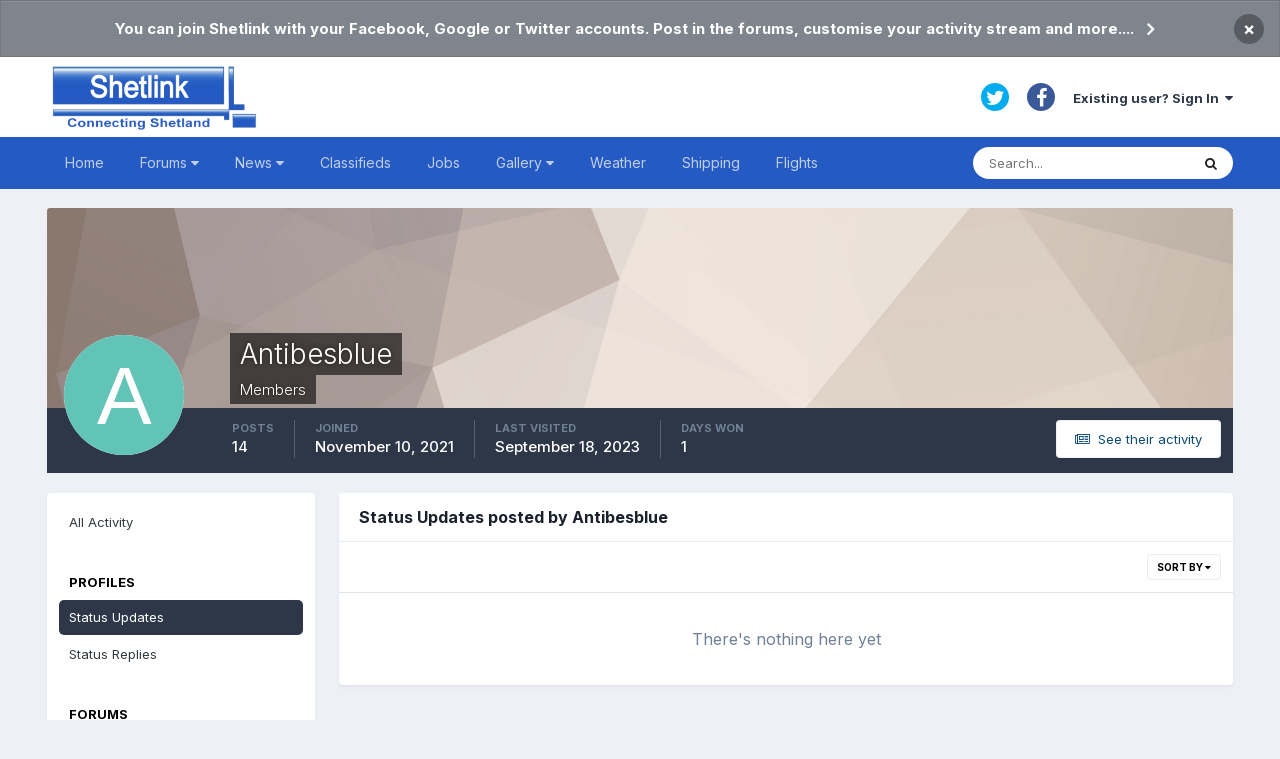

--- FILE ---
content_type: text/html;charset=UTF-8
request_url: https://www.shetlink.com/index.php?/profile/28999-antibesblue/content/&type=core_statuses_status&sortby=status_replies&sortdirection=desc
body_size: 8550
content:
<!DOCTYPE html>
<html lang="en-GB" dir="ltr">
	<head>
		<meta charset="utf-8">
		<title>Antibesblue's Content - Shetlink: Connecting Shetland</title>
		
			<script>
  (function(i,s,o,g,r,a,m){i['GoogleAnalyticsObject']=r;i[r]=i[r]||function(){
  (i[r].q=i[r].q||[]).push(arguments)},i[r].l=1*new Date();a=s.createElement(o),
  m=s.getElementsByTagName(o)[0];a.async=1;a.src=g;m.parentNode.insertBefore(a,m)
  })(window,document,'script','//www.google-analytics.com/analytics.js','ga');

  ga('create', 'UA-384624-1', 'auto');
  ga('send', 'pageview');

</script>
		
		

	<meta name="viewport" content="width=device-width, initial-scale=1">


	
	


	<meta name="twitter:card" content="summary" />


	
		<meta name="twitter:site" content="@shetlink" />
	


	
		
			
				<meta name="robots" content="noindex, follow">
			
		
	

	
		
			
				<meta property="og:site_name" content="Shetlink: Connecting Shetland">
			
		
	

	
		
			
				<meta property="og:locale" content="en_GB">
			
		
	


	
		<link rel="canonical" href="https://www.shetlink.com/index.php?/profile/28999-antibesblue/" />
	

	
		<link rel="last" href="https://www.shetlink.com/index.php?/profile/28999-antibesblue/content/&amp;type=core_statuses_status&amp;sortby=status_replies&amp;sortdirection=desc" />
	




<link rel="manifest" href="https://www.shetlink.com/index.php?/manifest.webmanifest/">
<meta name="msapplication-config" content="https://www.shetlink.com/index.php?/browserconfig.xml/">
<meta name="msapplication-starturl" content="/">
<meta name="application-name" content="Shetlink: Connecting Shetland">

<meta name="apple-mobile-web-app-title" content="Shetlink: Connecting Shetland">

	<meta name="theme-color" content="#ffffff">










<link rel="preload" href="//www.shetlink.com/applications/core/interface/font/fontawesome-webfont.woff2?v=4.7.0" as="font" crossorigin="anonymous">
		


	
		<link href="https://fonts.googleapis.com/css?family=Inter:300,300i,400,400i,500,700,700i" rel="stylesheet" referrerpolicy="origin">
	



	<link rel='stylesheet' href='https://www.shetlink.com/uploads/css_built_1/341e4a57816af3ba440d891ca87450ff_framework.css?v=cc75c7b9041643993353' media='all'>

	<link rel='stylesheet' href='https://www.shetlink.com/uploads/css_built_1/05e81b71abe4f22d6eb8d1a929494829_responsive.css?v=cc75c7b9041643993353' media='all'>

	<link rel='stylesheet' href='https://www.shetlink.com/uploads/css_built_1/90eb5adf50a8c640f633d47fd7eb1778_core.css?v=cc75c7b9041643993353' media='all'>

	<link rel='stylesheet' href='https://www.shetlink.com/uploads/css_built_1/5a0da001ccc2200dc5625c3f3934497d_core_responsive.css?v=cc75c7b9041643993353' media='all'>

	<link rel='stylesheet' href='https://www.shetlink.com/uploads/css_built_1/ffdbd8340d5c38a97b780eeb2549bc3f_profiles.css?v=cc75c7b9041643993353' media='all'>

	<link rel='stylesheet' href='https://www.shetlink.com/uploads/css_built_1/f2ef08fd7eaff94a9763df0d2e2aaa1f_streams.css?v=cc75c7b9041643993353' media='all'>

	<link rel='stylesheet' href='https://www.shetlink.com/uploads/css_built_1/9be4fe0d9dd3ee2160f368f53374cd3f_leaderboard.css?v=cc75c7b9041643993353' media='all'>

	<link rel='stylesheet' href='https://www.shetlink.com/uploads/css_built_1/125515e1b6f230e3adf3a20c594b0cea_profiles_responsive.css?v=cc75c7b9041643993353' media='all'>





<link rel='stylesheet' href='https://www.shetlink.com/uploads/css_built_1/258adbb6e4f3e83cd3b355f84e3fa002_custom.css?v=cc75c7b9041643993353' media='all'>




		
		

	</head>
	<body class='ipsApp ipsApp_front ipsJS_none ipsClearfix' data-controller='core.front.core.app' data-message="" data-pageApp='core' data-pageLocation='front' data-pageModule='members' data-pageController='profile' data-pageID='28999' >
		<a href='#ipsLayout_mainArea' class='ipsHide' title='Go to main content on this page' accesskey='m'>Jump to content</a>
		
			<div id='ipsLayout_header' class='ipsClearfix'>
				



<div class='cAnnouncements' data-controller="core.front.core.announcementBanner" >
	
	<div class='cAnnouncementPageTop ipsJS_hide ipsAnnouncement ipsMessage_general' data-announcementId="2">
        
        <a href='https://www.shetlink.com/index.php?/register/' target="_blank" rel='noopener'>You can join Shetlink with your Facebook, Google or Twitter accounts. Post in the forums, customise your activity stream and more....</a>
        

		<a href='#' data-role="dismissAnnouncement">×</a>
	</div>
	
</div>



				<header>
					<div class='ipsLayout_container'>
						


<a href='https://www.shetlink.com/' id='elLogo' accesskey='1'><img src="https://www.shetlink.com/uploads/monthly_2021_02/ShetlinkLogoEdit.png.370ce4fd5094950ce59b3997446f2405.png" alt='Shetlink: Connecting Shetland'></a>

						

	<ul id='elUserNav' class='ipsList_inline cSignedOut ipsResponsive_showDesktop'>
		

	
		<li class='cUserNav_icon'>
			<a href='https://twitter.com/shetlink' target='_blank' class='cShareLink cShareLink_twitter' rel='noopener noreferrer'><i class='fa fa-twitter'></i></a>
		</li>
	
		<li class='cUserNav_icon'>
			<a href='https://www.facebook.com/1409447632611251' target='_blank' class='cShareLink cShareLink_facebook' rel='noopener noreferrer'><i class='fa fa-facebook'></i></a>
		</li>
	

		<li id='elSignInLink'>
			<a href='https://www.shetlink.com/index.php?/login/' data-ipsMenu-closeOnClick="false" data-ipsMenu id='elUserSignIn'>
				Existing user? Sign In &nbsp;<i class='fa fa-caret-down'></i>
			</a>
			
<div id='elUserSignIn_menu' class='ipsMenu ipsMenu_auto ipsHide'>
	<form accept-charset='utf-8' method='post' action='https://www.shetlink.com/index.php?/login/'>
		<input type="hidden" name="csrfKey" value="c2199c738b77b64281de888fe1681b92">
		<input type="hidden" name="ref" value="aHR0cHM6Ly93d3cuc2hldGxpbmsuY29tL2luZGV4LnBocD8vcHJvZmlsZS8yODk5OS1hbnRpYmVzYmx1ZS9jb250ZW50LyZ0eXBlPWNvcmVfc3RhdHVzZXNfc3RhdHVzJnNvcnRieT1zdGF0dXNfcmVwbGllcyZzb3J0ZGlyZWN0aW9uPWRlc2M=">
		<div data-role="loginForm">
			
			
			
				<div class='ipsColumns ipsColumns_noSpacing'>
					<div class='ipsColumn ipsColumn_wide' id='elUserSignIn_internal'>
						
<div class="ipsPad ipsForm ipsForm_vertical">
	<h4 class="ipsType_sectionHead">Sign In</h4>
	<br><br>
	<ul class='ipsList_reset'>
		<li class="ipsFieldRow ipsFieldRow_noLabel ipsFieldRow_fullWidth">
			
			
				<input type="text" placeholder="Display Name or Email Address" name="auth" autocomplete="email">
			
		</li>
		<li class="ipsFieldRow ipsFieldRow_noLabel ipsFieldRow_fullWidth">
			<input type="password" placeholder="Password" name="password" autocomplete="current-password">
		</li>
		<li class="ipsFieldRow ipsFieldRow_checkbox ipsClearfix">
			<span class="ipsCustomInput">
				<input type="checkbox" name="remember_me" id="remember_me_checkbox" value="1" checked aria-checked="true">
				<span></span>
			</span>
			<div class="ipsFieldRow_content">
				<label class="ipsFieldRow_label" for="remember_me_checkbox">Remember me</label>
				<span class="ipsFieldRow_desc">Not recommended on shared computers</span>
			</div>
		</li>
		<li class="ipsFieldRow ipsFieldRow_fullWidth">
			<button type="submit" name="_processLogin" value="usernamepassword" class="ipsButton ipsButton_primary ipsButton_small" id="elSignIn_submit">Sign In</button>
			
				<p class="ipsType_right ipsType_small">
					
						<a href='https://www.shetlink.com/index.php?/lostpassword/' data-ipsDialog data-ipsDialog-title='Forgot your password?'>
					
					Forgot your password?</a>
				</p>
			
		</li>
	</ul>
</div>
					</div>
					<div class='ipsColumn ipsColumn_wide'>
						<div class='ipsPadding' id='elUserSignIn_external'>
							<div class='ipsAreaBackground_light ipsPadding:half'>
								
								
									<div class='ipsType_center ipsMargin_top:half'>
										

<button type="submit" name="_processLogin" value="2" class='ipsButton ipsButton_verySmall ipsButton_fullWidth ipsSocial ipsSocial_facebook' style="background-color: #3a579a">
	
		<span class='ipsSocial_icon'>
			
				<i class='fa fa-facebook-official'></i>
			
		</span>
		<span class='ipsSocial_text'>Sign in with Facebook</span>
	
</button>
									</div>
								
							</div>
						</div>
					</div>
				</div>
			
		</div>
	</form>
</div>
		</li>
		
	</ul>

						
<ul class='ipsMobileHamburger ipsList_reset ipsResponsive_hideDesktop'>
	<li data-ipsDrawer data-ipsDrawer-drawerElem='#elMobileDrawer'>
		<a href='#'>
			
			
				
			
			
			
			<i class='fa fa-navicon'></i>
		</a>
	</li>
</ul>
					</div>
				</header>
				

	<nav data-controller='core.front.core.navBar' class='ipsNavBar_noSubBars ipsResponsive_showDesktop'>
		<div class='ipsNavBar_primary ipsLayout_container ipsNavBar_noSubBars'>
			<ul data-role="primaryNavBar" class='ipsClearfix'>
				


	
		
		
		<li  id='elNavSecondary_60' data-role="navBarItem" data-navApp="cms" data-navExt="Pages">
			
			
				<a href="https://www.shetlink.com"  data-navItem-id="60" >
					Home<span class='ipsNavBar_active__identifier'></span>
				</a>
			
			
		</li>
	
	

	
		
		
		<li  id='elNavSecondary_61' data-role="navBarItem" data-navApp="core" data-navExt="Menu">
			
			
				<a href="#" id="elNavigation_61" data-ipsMenu data-ipsMenu-appendTo='#elNavSecondary_61' data-ipsMenu-activeClass='ipsNavActive_menu' data-navItem-id="61" >
					Forums <i class="fa fa-caret-down"></i><span class='ipsNavBar_active__identifier'></span>
				</a>
				<ul id="elNavigation_61_menu" class="ipsMenu ipsMenu_auto ipsHide">
					

	
		
			<li class='ipsMenu_item' >
				<a href='https://www.shetlink.com/index.php?/forums/' >
					Forums
				</a>
			</li>
		
	

	
		
			<li class='ipsMenu_item' >
				<a href='https://www.shetlink.com/index.php?/discover/' >
					All Activity
				</a>
			</li>
		
	

	

	
		
			<li class='ipsMenu_item' >
				<a href='https://www.shetlink.com/index.php?/search/' >
					Search
				</a>
			</li>
		
	

	
		
			<li class='ipsMenu_item' >
				<a href='https://www.shetlink.com/index.php?/online/' >
					Online Users
				</a>
			</li>
		
	

				</ul>
			
			
		</li>
	
	

	
		
		
		<li  id='elNavSecondary_42' data-role="navBarItem" data-navApp="core" data-navExt="Menu">
			
			
				<a href="#" id="elNavigation_42" data-ipsMenu data-ipsMenu-appendTo='#elNavSecondary_42' data-ipsMenu-activeClass='ipsNavActive_menu' data-navItem-id="42" >
					News <i class="fa fa-caret-down"></i><span class='ipsNavBar_active__identifier'></span>
				</a>
				<ul id="elNavigation_42_menu" class="ipsMenu ipsMenu_auto ipsHide">
					

	
		
			<li class='ipsMenu_item' >
				<a href='https://www.shetlink.com/index.php?/news/local-sources/' >
					Local Sources
				</a>
			</li>
		
	

	
		
			<li class='ipsMenu_item' >
				<a href='https://www.shetlink.com/index.php?/news/national-sources/' >
					National Sources
				</a>
			</li>
		
	

	
		
			<li class='ipsMenu_item' >
				<a href='https://www.shetlink.com/index.php?/news/sic-trusts/' >
					SIC & Trusts
				</a>
			</li>
		
	

				</ul>
			
			
		</li>
	
	

	
		
		
		<li  id='elNavSecondary_43' data-role="navBarItem" data-navApp="cms" data-navExt="Pages">
			
			
				<a href="https://www.shetlink.com/index.php?/feeds/njord/"  data-navItem-id="43" >
					Classifieds<span class='ipsNavBar_active__identifier'></span>
				</a>
			
			
		</li>
	
	

	
		
		
		<li  id='elNavSecondary_51' data-role="navBarItem" data-navApp="cms" data-navExt="Pages">
			
			
				<a href="https://www.shetlink.com/index.php?/feeds/jobs/"  data-navItem-id="51" >
					Jobs<span class='ipsNavBar_active__identifier'></span>
				</a>
			
			
		</li>
	
	

	
		
		
		<li  id='elNavSecondary_56' data-role="navBarItem" data-navApp="core" data-navExt="Menu">
			
			
				<a href="#" id="elNavigation_56" data-ipsMenu data-ipsMenu-appendTo='#elNavSecondary_56' data-ipsMenu-activeClass='ipsNavActive_menu' data-navItem-id="56" >
					Gallery <i class="fa fa-caret-down"></i><span class='ipsNavBar_active__identifier'></span>
				</a>
				<ul id="elNavigation_56_menu" class="ipsMenu ipsMenu_auto ipsHide">
					

	
		
			<li class='ipsMenu_item' >
				<a href='https://www.shetlink.com/index.php?/gallery/instagram/' >
					Instagram
				</a>
			</li>
		
	

	
		
			<li class='ipsMenu_item' >
				<a href='https://www.shetlink.com/index.php?/gallery/facebook/' >
					Facebook
				</a>
			</li>
		
	

				</ul>
			
			
		</li>
	
	

	
		
		
		<li  id='elNavSecondary_46' data-role="navBarItem" data-navApp="cms" data-navExt="Pages">
			
			
				<a href="https://www.shetlink.com/index.php?/weather/"  data-navItem-id="46" >
					Weather<span class='ipsNavBar_active__identifier'></span>
				</a>
			
			
		</li>
	
	

	
		
		
		<li  id='elNavSecondary_50' data-role="navBarItem" data-navApp="cms" data-navExt="Pages">
			
			
				<a href="https://www.shetlink.com/index.php?/shipping/"  data-navItem-id="50" >
					Shipping<span class='ipsNavBar_active__identifier'></span>
				</a>
			
			
		</li>
	
	

	
		
		
		<li  id='elNavSecondary_67' data-role="navBarItem" data-navApp="cms" data-navExt="Pages">
			
			
				<a href="https://www.shetlink.com/index.php?/flights/"  data-navItem-id="67" >
					Flights<span class='ipsNavBar_active__identifier'></span>
				</a>
			
			
		</li>
	
	

				<li class='ipsHide' id='elNavigationMore' data-role='navMore'>
					<a href='#' data-ipsMenu data-ipsMenu-appendTo='#elNavigationMore' id='elNavigationMore_dropdown'>More</a>
					<ul class='ipsNavBar_secondary ipsHide' data-role='secondaryNavBar'>
						<li class='ipsHide' id='elNavigationMore_more' data-role='navMore'>
							<a href='#' data-ipsMenu data-ipsMenu-appendTo='#elNavigationMore_more' id='elNavigationMore_more_dropdown'>More <i class='fa fa-caret-down'></i></a>
							<ul class='ipsHide ipsMenu ipsMenu_auto' id='elNavigationMore_more_dropdown_menu' data-role='moreDropdown'></ul>
						</li>
					</ul>
				</li>
			</ul>          

			

	<div id="elSearchWrapper">
		<div id='elSearch' class='' data-controller='core.front.core.quickSearch'>
			<form accept-charset='utf-8' action='//www.shetlink.com/index.php?/search/&amp;do=quicksearch' method='post'>
				<input type='search' id='elSearchField' placeholder='Search...' name='q' autocomplete='off' aria-label='Search'>
				<button class='cSearchSubmit' type="submit" aria-label='Search'><i class="fa fa-search"></i></button>
				<div id="elSearchExpanded">
					<div class="ipsMenu_title">
						Search In
					</div>
					<ul class="ipsSideMenu_list ipsSideMenu_withRadios ipsSideMenu_small" data-ipsSideMenu data-ipsSideMenu-type="radio" data-ipsSideMenu-responsive="false" data-role="searchContexts">
						<li>
							<span class='ipsSideMenu_item ipsSideMenu_itemActive' data-ipsMenuValue='all'>
								<input type="radio" name="type" value="all" checked id="elQuickSearchRadio_type_all">
								<label for='elQuickSearchRadio_type_all' id='elQuickSearchRadio_type_all_label'>Everywhere</label>
							</span>
						</li>
						
						
							<li>
								<span class='ipsSideMenu_item' data-ipsMenuValue='core_statuses_status'>
									<input type="radio" name="type" value="core_statuses_status" id="elQuickSearchRadio_type_core_statuses_status">
									<label for='elQuickSearchRadio_type_core_statuses_status' id='elQuickSearchRadio_type_core_statuses_status_label'>Status Updates</label>
								</span>
							</li>
						
						
						<li data-role="showMoreSearchContexts">
							<span class='ipsSideMenu_item' data-action="showMoreSearchContexts" data-exclude="core_statuses_status">
								More options...
							</span>
						</li>
					</ul>
					<div class="ipsMenu_title">
						Find results that contain...
					</div>
					<ul class='ipsSideMenu_list ipsSideMenu_withRadios ipsSideMenu_small ipsType_normal' role="radiogroup" data-ipsSideMenu data-ipsSideMenu-type="radio" data-ipsSideMenu-responsive="false" data-filterType='andOr'>
						
							<li>
								<span class='ipsSideMenu_item ipsSideMenu_itemActive' data-ipsMenuValue='or'>
									<input type="radio" name="search_and_or" value="or" checked id="elRadio_andOr_or">
									<label for='elRadio_andOr_or' id='elField_andOr_label_or'><em>Any</em> of my search term words</label>
								</span>
							</li>
						
							<li>
								<span class='ipsSideMenu_item ' data-ipsMenuValue='and'>
									<input type="radio" name="search_and_or" value="and"  id="elRadio_andOr_and">
									<label for='elRadio_andOr_and' id='elField_andOr_label_and'><em>All</em> of my search term words</label>
								</span>
							</li>
						
					</ul>
					<div class="ipsMenu_title">
						Find results in...
					</div>
					<ul class='ipsSideMenu_list ipsSideMenu_withRadios ipsSideMenu_small ipsType_normal' role="radiogroup" data-ipsSideMenu data-ipsSideMenu-type="radio" data-ipsSideMenu-responsive="false" data-filterType='searchIn'>
						<li>
							<span class='ipsSideMenu_item ipsSideMenu_itemActive' data-ipsMenuValue='all'>
								<input type="radio" name="search_in" value="all" checked id="elRadio_searchIn_and">
								<label for='elRadio_searchIn_and' id='elField_searchIn_label_all'>Content titles and body</label>
							</span>
						</li>
						<li>
							<span class='ipsSideMenu_item' data-ipsMenuValue='titles'>
								<input type="radio" name="search_in" value="titles" id="elRadio_searchIn_titles">
								<label for='elRadio_searchIn_titles' id='elField_searchIn_label_titles'>Content titles only</label>
							</span>
						</li>
					</ul>
				</div>
			</form>
		</div>
	</div>

		</div>
	</nav>

				
<ul id='elMobileNav' class='ipsResponsive_hideDesktop' data-controller='core.front.core.mobileNav'>
	
		
			<li id='elMobileBreadcrumb'>
				<a href='https://www.shetlink.com/'>
					<span>Home</span>
				</a>
			</li>
		
	
	
	
	<li >
		<a data-action="defaultStream" href='https://www.shetlink.com/index.php?/discover/'><i class="fa fa-newspaper-o" aria-hidden="true"></i></a>
	</li>

	

	
		<li class='ipsJS_show'>
			<a href='https://www.shetlink.com/index.php?/search/'><i class='fa fa-search'></i></a>
		</li>
	
</ul>
			</div>
		
		<main id='ipsLayout_body' class='ipsLayout_container'>
			<div id='ipsLayout_contentArea'>
				<div id='ipsLayout_contentWrapper'>
					<!--
     <nav class='ipsBreadcrumb ipsBreadcrumb_top ipsFaded_withHover'>
	

	<ul class='ipsList_inline ipsPos_right'>
		
		<li >
			<a data-action="defaultStream" class='ipsType_light '  href='https://www.shetlink.com/index.php?/discover/'><i class="fa fa-newspaper-o" aria-hidden="true"></i> <span>All Activity</span></a>
		</li>
		
	</ul>

	<ul data-role="breadcrumbList">
		<li>
			<a title="Home" href='https://www.shetlink.com/'>
				<span>Home <i class='fa fa-angle-right'></i></span>
			</a>
		</li>
		
		
			<li>
				
					<a href='https://www.shetlink.com/index.php?/profile/28999-antibesblue/'>
						<span>Antibesblue </span>
					</a>
				
			</li>
		
	</ul>
</nav> -->
                  </br>
					
					<div id='ipsLayout_mainArea'>
						
						
						
						

	




						


<div data-controller='core.front.profile.main' id='elProfileUserContent'>
	

<header data-role="profileHeader">
	<div class='ipsPageHead_special cProfileHeaderMinimal' id='elProfileHeader' data-controller='core.global.core.coverPhoto' data-url="https://www.shetlink.com/index.php?/profile/28999-antibesblue/&amp;csrfKey=c2199c738b77b64281de888fe1681b92" data-coverOffset='0'>
		
			<div class='ipsCoverPhoto_container' style="background-color: hsl(24, 100%, 80% )">
				<img src='https://www.shetlink.com/uploads/set_resources_1/84c1e40ea0e759e3f1505eb1788ddf3c_pattern.png' class='ipsCoverPhoto_photo' data-action="toggleCoverPhoto" alt=''>
			</div>
		
		
		<div class='ipsColumns ipsColumns_collapsePhone' data-hideOnCoverEdit>
			<div class='ipsColumn ipsColumn_fixed ipsColumn_narrow ipsPos_center' id='elProfilePhoto'>
				
					<span class='ipsUserPhoto ipsUserPhoto_xlarge'>					
						<img src='data:image/svg+xml,%3Csvg%20xmlns%3D%22http%3A%2F%2Fwww.w3.org%2F2000%2Fsvg%22%20viewBox%3D%220%200%201024%201024%22%20style%3D%22background%3A%2362c4b6%22%3E%3Cg%3E%3Ctext%20text-anchor%3D%22middle%22%20dy%3D%22.35em%22%20x%3D%22512%22%20y%3D%22512%22%20fill%3D%22%23ffffff%22%20font-size%3D%22700%22%20font-family%3D%22-apple-system%2C%20BlinkMacSystemFont%2C%20Roboto%2C%20Helvetica%2C%20Arial%2C%20sans-serif%22%3EA%3C%2Ftext%3E%3C%2Fg%3E%3C%2Fsvg%3E' alt=''>
					</span>
				
				
			</div>
			<div class='ipsColumn ipsColumn_fluid'>
				<div class='ipsPos_left ipsPad cProfileHeader_name ipsType_normal'>
					<h1 class='ipsType_reset ipsPageHead_barText'>
						Antibesblue

						
                        
					</h1>
					<span>
						<span class='ipsPageHead_barText'>Members</span>
					</span>
				</div>
				
					<ul class='ipsList_inline ipsPad ipsResponsive_hidePhone ipsResponsive_block ipsPos_left'>
						
							<li>

<div data-followApp='core' data-followArea='member' data-followID='28999'  data-controller='core.front.core.followButton'>
	
		

	
</div></li>
						
						
					</ul>
				
			</div>
		</div>
	</div>

	<div class='ipsGrid ipsAreaBackground ipsPad ipsResponsive_showPhone ipsResponsive_block'>
		
		
		

		
		
		<div data-role='switchView' class='ipsGrid_span12'>
			<div data-action="goToProfile" data-type='phone' class=''>
				<a href='https://www.shetlink.com/index.php?/profile/28999-antibesblue/' class='ipsButton ipsButton_veryLight ipsButton_small ipsButton_fullWidth' title="Antibesblue's Profile"><i class='fa fa-user'></i></a>
			</div>
			<div data-action="browseContent" data-type='phone' class='ipsHide'>
				<a href="https://www.shetlink.com/index.php?/profile/28999-antibesblue/content/" rel="nofollow" class='ipsButton ipsButton_veryLight ipsButton_small ipsButton_fullWidth'  title="Antibesblue's Content"><i class='fa fa-newspaper-o'></i></a>
			</div>
		</div>
	</div>

	<div id='elProfileStats' class='ipsClearfix sm:ipsPadding ipsResponsive_pull'>
		<div data-role='switchView' class='ipsResponsive_hidePhone ipsPos_right'>
			<a href='https://www.shetlink.com/index.php?/profile/28999-antibesblue/' class='ipsButton ipsButton_veryLight ipsButton_small ipsPos_right ' data-action="goToProfile" data-type='full' title="Antibesblue's Profile"><i class='fa fa-user'></i> <span class='ipsResponsive_showDesktop ipsResponsive_inline'>&nbsp;View Profile</span></a>
			<a href="https://www.shetlink.com/index.php?/profile/28999-antibesblue/content/" rel="nofollow" class='ipsButton ipsButton_veryLight ipsButton_small ipsPos_right ipsHide' data-action="browseContent" data-type='full' title="Antibesblue's Content"><i class='fa fa-newspaper-o'></i> <span class='ipsResponsive_showDesktop ipsResponsive_inline'>&nbsp;See their activity</span></a>
		</div>
		<ul class='ipsList_reset ipsFlex ipsFlex-ai:center ipsFlex-fw:wrap ipsPos_left ipsResponsive_noFloat'>
			<li>
				<h4 class='ipsType_minorHeading'>Posts</h4>
				14
			</li>
			<li>
				<h4 class='ipsType_minorHeading'>Joined</h4>
				<time datetime='2021-11-10T12:02:03Z' title='10/11/21 12:02 ' data-short='4 yr'>November 10, 2021</time>
			</li>
            
			<li>
				<h4 class='ipsType_minorHeading'>Last visited</h4>
				<span>
					
                    <time datetime='2023-09-18T12:03:47Z' title='18/09/23 12:03 ' data-short='2 yr'>September 18, 2023</time>
				</span>
			</li>
            
			
			<li>
				<h4 class='ipsType_minorHeading'>Days Won</h4>
				<span data-ipsTooltip title='The number of times Antibesblue had the most number of content likes for a day'>1</span>
			</li>
			
		</ul>
	</div>
</header>
	<div data-role="profileContent" class='ipsSpacer_top'>

		<div class="ipsColumns ipsColumns_collapsePhone">
			<div class="ipsColumn ipsColumn_wide">
				<div class='ipsPadding:half ipsBox'>
					<div class="ipsSideMenu" data-ipsTabBar data-ipsTabBar-contentArea='#elUserContent' data-ipsTabBar-itemselector=".ipsSideMenu_item" data-ipsTabBar-activeClass="ipsSideMenu_itemActive" data-ipsSideMenu>
						<h3 class="ipsSideMenu_mainTitle ipsAreaBackground_light ipsType_medium">
							<a href="#user_content" class="ipsPad_double" data-action="openSideMenu"><i class="fa fa-bars"></i> &nbsp;Content Type&nbsp;<i class="fa fa-caret-down"></i></a>
						</h3>
						<div>
							<ul class="ipsSideMenu_list">
								<li><a href="https://www.shetlink.com/index.php?/profile/28999-antibesblue/content/&amp;change_section=1" class="ipsSideMenu_item ">All Activity</a></li>
							</ul>
							
								<h4 class='ipsSideMenu_subTitle'>Profiles</h4>
								<ul class="ipsSideMenu_list">
									
										<li><a href="https://www.shetlink.com/index.php?/profile/28999-antibesblue/content/&amp;type=core_statuses_status&amp;change_section=1" class="ipsSideMenu_item ipsSideMenu_itemActive">Status Updates</a></li>
									
										<li><a href="https://www.shetlink.com/index.php?/profile/28999-antibesblue/content/&amp;type=core_statuses_reply&amp;change_section=1" class="ipsSideMenu_item ">Status Replies</a></li>
									
								</ul>
							
								<h4 class='ipsSideMenu_subTitle'>Forums</h4>
								<ul class="ipsSideMenu_list">
									
										<li><a href="https://www.shetlink.com/index.php?/profile/28999-antibesblue/content/&amp;type=forums_topic&amp;change_section=1" class="ipsSideMenu_item ">Topics</a></li>
									
										<li><a href="https://www.shetlink.com/index.php?/profile/28999-antibesblue/content/&amp;type=forums_topic_post&amp;change_section=1" class="ipsSideMenu_item ">Posts</a></li>
									
								</ul>
							
						</div>			
					</div>
				</div>
			</div>
			<div class="ipsColumn ipsColumn_fluid" id='elUserContent'>
				
<div class='ipsBox'>
	<h2 class='ipsType_sectionTitle ipsType_reset'>Status Updates posted by Antibesblue</h2>
	
<div data-baseurl='https://www.shetlink.com/index.php?/profile/28999-antibesblue/content/&amp;type=core_statuses_status&amp;sortby=status_replies&amp;sortdirection=desc' data-resort='listResort' data-controller='core.global.core.table'   data-tableID='141a6de90ff3a668fbb9c8a3520a7640'>
	

	
	<div class="ipsButtonBar ipsPad_half ipsClearfix ipsClear">
		

		<ul class="ipsButtonRow ipsPos_right ipsClearfix">
			
				<li>
					
					<a href="#elSortByMenu_menu" id="elSortByMenu_6bb7b32d4cc6e4d56d906fbe2acf5340" data-role="sortButton" data-ipsMenu data-ipsMenu-activeClass="ipsButtonRow_active" data-ipsMenu-selectable="radio">Sort By <i class="fa fa-caret-down"></i></a>
					<ul class="ipsMenu ipsMenu_auto ipsMenu_withStem ipsMenu_selectable ipsHide" id="elSortByMenu_6bb7b32d4cc6e4d56d906fbe2acf5340_menu">
							
							
								<li class="ipsMenu_item " data-ipsMenuValue="status_content" data-sortDirection='asc'><a href="https://www.shetlink.com/index.php?/profile/28999-antibesblue/content/&amp;type=core_statuses_status&amp;sortby=status_content&amp;sortdirection=asc" rel="nofollow">Title</a></li>
							
								<li class="ipsMenu_item " data-ipsMenuValue="status_date" data-sortDirection='desc'><a href="https://www.shetlink.com/index.php?/profile/28999-antibesblue/content/&amp;type=core_statuses_status&amp;sortby=status_date&amp;sortdirection=desc" rel="nofollow">Start Date</a></li>
							
								<li class="ipsMenu_item ipsMenu_itemChecked" data-ipsMenuValue="status_replies" data-sortDirection='desc'><a href="https://www.shetlink.com/index.php?/profile/28999-antibesblue/content/&amp;type=core_statuses_status&amp;sortby=status_replies&amp;sortdirection=desc" rel="nofollow">Most Commented</a></li>
							
						
					</ul>
					
				</li>
			
			
		</ul>

		<div data-role="tablePagination" class='ipsHide'>
			


		</div>
	</div>
	

	
		
			<div class='ipsType_center ipsPad'>
				<p class='ipsType_large ipsType_light'>There's nothing here yet</p>
				
			</div>
		

	
	<div class="ipsButtonBar ipsPad_half ipsClearfix ipsClear ipsHide" data-role="tablePagination">
		


	</div>
</div>
</div>
			</div>
		</div>

	</div>
</div>

						


					</div>
					


				<!-- 
     <nav class='ipsBreadcrumb ipsBreadcrumb_bottom ipsFaded_withHover'>
	
		


	

	<ul class='ipsList_inline ipsPos_right'>
		
		<li >
			<a data-action="defaultStream" class='ipsType_light '  href='https://www.shetlink.com/index.php?/discover/'><i class="fa fa-newspaper-o" aria-hidden="true"></i> <span>All Activity</span></a>
		</li>
		
	</ul>

	<ul data-role="breadcrumbList">
		<li>
			<a title="Home" href='https://www.shetlink.com/'>
				<span>Home <i class='fa fa-angle-right'></i></span>
			</a>
		</li>
		
		
			<li>
				
					<a href='https://www.shetlink.com/index.php?/profile/28999-antibesblue/'>
						<span>Antibesblue </span>
					</a>
				
			</li>
		
	</ul>
</nav>  -->
				</div>
			</div>
			
		</main>
		
			<footer id='ipsLayout_footer' class='ipsClearfix'>
				<div class='ipsLayout_container'>
					
					

<ul id='elFooterSocialLinks' class='ipsList_inline ipsType_center ipsSpacer_top'>
	
</ul>


<ul class='ipsList_inline ipsType_center ipsSpacer_top' id="elFooterLinks">
	
	
	
	
	
		<li><a href='https://www.shetlink.com/index.php?/privacy/'>Privacy Policy</a></li>
	
	
</ul>	


<p id='elCopyright'>
	<span id='elCopyright_userLine'>Copyright © Shetlink 2006</span>
	
</p>
				</div>
			</footer>
			
<div id='elMobileDrawer' class='ipsDrawer ipsHide'>
	<div class='ipsDrawer_menu'>
		<a href='#' class='ipsDrawer_close' data-action='close'><span>&times;</span></a>
		<div class='ipsDrawer_content'>
			
				<div class='ipsPadding'>
					<ul class='ipsToolList ipsToolList_vertical'>
						<li>
							<a href='https://www.shetlink.com/index.php?/login/' id='elSigninButton_mobile' class='ipsButton ipsButton_light ipsButton_small ipsButton_fullWidth'>Existing user? Sign In</a>
						</li>
						
					</ul>
				</div>
			

			<ul class='ipsDrawer_list'>
				

				
				
				
				
					
						
						
							<li><a href='https://www.shetlink.com' >Home</a></li>
						
					
				
					
						
						
							<li class='ipsDrawer_itemParent'>
								<h4 class='ipsDrawer_title'><a href='#'>Forums</a></h4>
								<ul class='ipsDrawer_list'>
									<li data-action="back"><a href='#'>Back</a></li>

									
										


	
		
			<li>
				<a href='https://www.shetlink.com/index.php?/forums/' >
					Forums
				</a>
			</li>
		
	

	
		
			<li>
				<a href='https://www.shetlink.com/index.php?/discover/' >
					All Activity
				</a>
			</li>
		
	

	

	
		
			<li>
				<a href='https://www.shetlink.com/index.php?/search/' >
					Search
				</a>
			</li>
		
	

	
		
			<li>
				<a href='https://www.shetlink.com/index.php?/online/' >
					Online Users
				</a>
			</li>
		
	

									
										
								</ul>
							</li>
						
					
				
					
						
						
							<li class='ipsDrawer_itemParent'>
								<h4 class='ipsDrawer_title'><a href='#'>News</a></h4>
								<ul class='ipsDrawer_list'>
									<li data-action="back"><a href='#'>Back</a></li>

									
										


	
		
			<li>
				<a href='https://www.shetlink.com/index.php?/news/local-sources/' >
					Local Sources
				</a>
			</li>
		
	

	
		
			<li>
				<a href='https://www.shetlink.com/index.php?/news/national-sources/' >
					National Sources
				</a>
			</li>
		
	

	
		
			<li>
				<a href='https://www.shetlink.com/index.php?/news/sic-trusts/' >
					SIC & Trusts
				</a>
			</li>
		
	

									
										
								</ul>
							</li>
						
					
				
					
						
						
							<li><a href='https://www.shetlink.com/index.php?/feeds/njord/' >Classifieds</a></li>
						
					
				
					
						
						
							<li><a href='https://www.shetlink.com/index.php?/feeds/jobs/' >Jobs</a></li>
						
					
				
					
						
						
							<li class='ipsDrawer_itemParent'>
								<h4 class='ipsDrawer_title'><a href='#'>Gallery</a></h4>
								<ul class='ipsDrawer_list'>
									<li data-action="back"><a href='#'>Back</a></li>

									
										


	
		
			<li>
				<a href='https://www.shetlink.com/index.php?/gallery/instagram/' >
					Instagram
				</a>
			</li>
		
	

	
		
			<li>
				<a href='https://www.shetlink.com/index.php?/gallery/facebook/' >
					Facebook
				</a>
			</li>
		
	

									
										
								</ul>
							</li>
						
					
				
					
						
						
							<li><a href='https://www.shetlink.com/index.php?/weather/' >Weather</a></li>
						
					
				
					
						
						
							<li><a href='https://www.shetlink.com/index.php?/shipping/' >Shipping</a></li>
						
					
				
					
						
						
							<li><a href='https://www.shetlink.com/index.php?/flights/' >Flights</a></li>
						
					
				
				
			</ul>
		</div>
	</div>
</div>

<div id='elMobileCreateMenuDrawer' class='ipsDrawer ipsHide'>
	<div class='ipsDrawer_menu'>
		<a href='#' class='ipsDrawer_close' data-action='close'><span>&times;</span></a>
		<div class='ipsDrawer_content ipsSpacer_bottom ipsPad'>
			<ul class='ipsDrawer_list'>
				<li class="ipsDrawer_listTitle ipsType_reset">Create New...</li>
				
			</ul>
		</div>
	</div>
</div>
			
			

	
	<script type='text/javascript'>
		var ipsDebug = false;		
	
		var CKEDITOR_BASEPATH = '//www.shetlink.com/applications/core/interface/ckeditor/ckeditor/';
	
		var ipsSettings = {
			
			
			cookie_path: "/",
			
			cookie_prefix: "ips4_",
			
			
			cookie_ssl: true,
			
			upload_imgURL: "https://www.shetlink.com/uploads/set_resources_1/0cb563f8144768654a2205065d13abd6_upload.png",
			message_imgURL: "https://www.shetlink.com/uploads/set_resources_1/0cb563f8144768654a2205065d13abd6_message.png",
			notification_imgURL: "https://www.shetlink.com/uploads/set_resources_1/0cb563f8144768654a2205065d13abd6_notification.png",
			baseURL: "//www.shetlink.com/",
			jsURL: "//www.shetlink.com/applications/core/interface/js/js.php",
			csrfKey: "c2199c738b77b64281de888fe1681b92",
			antiCache: "cc75c7b9041643993353",
			jsAntiCache: "cc75c7b9041729603078",
			disableNotificationSounds: true,
			useCompiledFiles: true,
			links_external: true,
			memberID: 0,
			lazyLoadEnabled: true,
			blankImg: "//www.shetlink.com/applications/core/interface/js/spacer.png",
			googleAnalyticsEnabled: true,
			matomoEnabled: false,
			viewProfiles: true,
			mapProvider: 'none',
			mapApiKey: '',
			pushPublicKey: "BMESFyqd7v2vP9394cLi9GmBJgu1Ub8Wmz-jREI1lfDx49l_77biptroIUtyQOczXErvq81Dxc97FPNtmPFWxiA",
			relativeDates: true
		};
		
		
		
		
			ipsSettings['maxImageDimensions'] = {
				width: 1000,
				height: 750
			};
		
		
	</script>





<script type='text/javascript' src='https://www.shetlink.com/uploads/javascript_global/root_library.js?v=cc75c7b9041729603078' data-ips></script>


<script type='text/javascript' src='https://www.shetlink.com/uploads/javascript_global/root_js_lang_1.js?v=cc75c7b9041729603078' data-ips></script>


<script type='text/javascript' src='https://www.shetlink.com/uploads/javascript_global/root_framework.js?v=cc75c7b9041729603078' data-ips></script>


<script type='text/javascript' src='https://www.shetlink.com/uploads/javascript_core/global_global_core.js?v=cc75c7b9041729603078' data-ips></script>


<script type='text/javascript' src='https://www.shetlink.com/uploads/javascript_core/plugins_plugins.js?v=cc75c7b9041729603078' data-ips></script>


<script type='text/javascript' src='https://www.shetlink.com/uploads/javascript_global/root_front.js?v=cc75c7b9041729603078' data-ips></script>


<script type='text/javascript' src='https://www.shetlink.com/uploads/javascript_core/front_front_core.js?v=cc75c7b9041729603078' data-ips></script>


<script type='text/javascript' src='https://www.shetlink.com/uploads/javascript_core/front_front_statuses.js?v=cc75c7b9041729603078' data-ips></script>


<script type='text/javascript' src='https://www.shetlink.com/uploads/javascript_core/front_front_profile.js?v=cc75c7b9041729603078' data-ips></script>


<script type='text/javascript' src='https://www.shetlink.com/uploads/javascript_core/front_app.js?v=cc75c7b9041729603078' data-ips></script>


<script type='text/javascript' src='https://www.shetlink.com/uploads/javascript_global/root_map.js?v=cc75c7b9041729603078' data-ips></script>



	<script type='text/javascript'>
		
			ips.setSetting( 'date_format', jQuery.parseJSON('"dd\/mm\/yy"') );
		
			ips.setSetting( 'date_first_day', jQuery.parseJSON('0') );
		
			ips.setSetting( 'ipb_url_filter_option', jQuery.parseJSON('"none"') );
		
			ips.setSetting( 'url_filter_any_action', jQuery.parseJSON('"allow"') );
		
			ips.setSetting( 'bypass_profanity', jQuery.parseJSON('0') );
		
			ips.setSetting( 'emoji_style', jQuery.parseJSON('"disabled"') );
		
			ips.setSetting( 'emoji_shortcodes', jQuery.parseJSON('true') );
		
			ips.setSetting( 'emoji_ascii', jQuery.parseJSON('true') );
		
			ips.setSetting( 'emoji_cache', jQuery.parseJSON('1632511390') );
		
			ips.setSetting( 'image_jpg_quality', jQuery.parseJSON('85') );
		
			ips.setSetting( 'cloud2', jQuery.parseJSON('false') );
		
		
	</script>



<script type='application/ld+json'>
{
    "@context": "http://www.schema.org",
    "publisher": "https://www.shetlink.com/#organization",
    "@type": "WebSite",
    "@id": "https://www.shetlink.com/#website",
    "mainEntityOfPage": "https://www.shetlink.com/",
    "name": "Shetlink: Connecting Shetland",
    "url": "https://www.shetlink.com/",
    "potentialAction": {
        "type": "SearchAction",
        "query-input": "required name=query",
        "target": "https://www.shetlink.com/index.php?/search/\u0026q={query}"
    },
    "inLanguage": [
        {
            "@type": "Language",
            "name": "English (USA)",
            "alternateName": "en-GB"
        }
    ]
}	
</script>

<script type='application/ld+json'>
{
    "@context": "http://www.schema.org",
    "@type": "Organization",
    "@id": "https://www.shetlink.com/#organization",
    "mainEntityOfPage": "https://www.shetlink.com/",
    "name": "Shetlink: Connecting Shetland",
    "url": "https://www.shetlink.com/",
    "logo": {
        "@type": "ImageObject",
        "@id": "https://www.shetlink.com/#logo",
        "url": "https://www.shetlink.com/uploads/monthly_2021_02/ShetlinkLogoEdit.png.370ce4fd5094950ce59b3997446f2405.png"
    },
    "sameAs": [
        "https://twitter.com/shetlink",
        "https://www.facebook.com/1409447632611251"
    ]
}	
</script>

<script type='application/ld+json'>
{
    "@context": "http://schema.org",
    "@type": "BreadcrumbList",
    "itemListElement": [
        {
            "@type": "ListItem",
            "position": 1,
            "item": {
                "@id": "https://www.shetlink.com/index.php?/profile/28999-antibesblue/",
                "name": "Antibesblue"
            }
        }
    ]
}	
</script>


			
			
		
		<!--ipsQueryLog-->
		<!--ipsCachingLog-->
		
		
			
		
	</body>
</html>